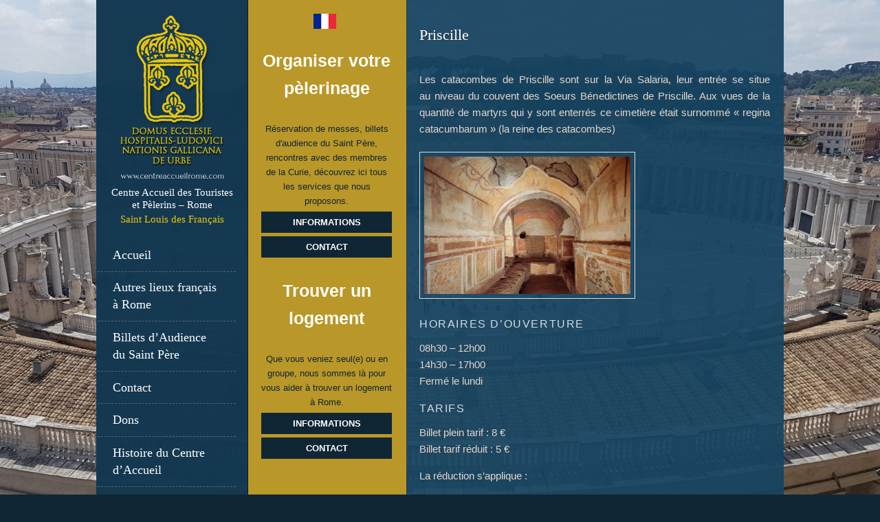

--- FILE ---
content_type: text/html; charset=UTF-8
request_url: https://www.centreaccueilrome.com/catacombes/catacombes-de-priscille
body_size: 5047
content:
<!DOCTYPE html> <!--[if IE 6]><html id="ie6" lang="fr-FR"> <![endif]--> <!--[if IE 7]><html id="ie7" lang="fr-FR"> <![endif]--> <!--[if IE 8]><html id="ie8" lang="fr-FR"> <![endif]--> <!--[if !(IE 6) | !(IE 7) | !(IE 8)  ]><!--><html lang="fr-FR"> <!--<![endif]--><head><meta charset="UTF-8" /><meta name="viewport" content="width=device-width" /><link media="all" href="https://www.centreaccueilrome.com/wp-content/cache/autoptimize/css/autoptimize_92cc75c8d00d0c78d93bc346cd5039d7.css" rel="stylesheet"><link media="screen" href="https://www.centreaccueilrome.com/wp-content/cache/autoptimize/css/autoptimize_2f5c0d7298215d88c6f68dc96e022fb9.css" rel="stylesheet"><title>Priscille | Centre Accueil des Touristes et Pèlerins &#8211; Rome</title><link rel="profile" href="http://gmpg.org/xfn/11" /><link rel="shortcut icon" href="https://www.centreaccueilrome.com/wp-content/themes/touristesetpelerins/favicon.ico" /><link rel="pingback" href="https://www.centreaccueilrome.com/xmlrpc.php" /><link href='http://fonts.googleapis.com/css?family=Oxygen|Forum' rel='stylesheet' type='text/css'> <script type="text/javascript">$(document).ready(function(){
				//To switch directions up/down and left/right just place a "-" in front of the top/left attribute
				//Caption Sliding (Partially Hidden to Visible)
				$('.boxgrid.caption').hover(function(){
					$(".cover", this).stop().animate({top:'0px'},{queue:false,duration:100});
				}, function() {
					$(".cover", this).stop().animate({top:'80px'},{queue:false,duration:100});
				});
			});</script> <script type="text/javascript" charset="utf-8">$(document).ready(function(){
    $("a[rel^='prettyPhoto']").prettyPhoto({
			nimation_speed: 'normal', /* fast/slow/normal */
			slideshow: 5000, /* false OR interval time in ms */
			autoplay_slideshow: false, /* true/false */
			opacity: 0.80, /* Value between 0 and 1 */
			show_title: true, /* true/false */
			allow_resize: true, /* Resize the photos bigger than viewport. true/false */
			default_width: 500,
			default_height: 344,
			counter_separator_label: '/', /* The separator for the gallery counter 1 "of" 2 */
			theme: 'dark_square', /* pp_default / light_rounded / dark_rounded / light_square / dark_square / facebook */
			horizontal_padding: 20, /* The padding on each side of the picture */
			hideflash: false, /* Hides all the flash object on a page, set to TRUE if flash appears over prettyPhoto */
			wmode: 'opaque', /* Set the flash wmode attribute */
			autoplay: true, /* Automatically start videos: True/False */
			modal: false, /* If set to true, only the close button will close the window */
			deeplinking: true, /* Allow prettyPhoto to update the url to enable deeplinking. */
			overlay_gallery: true, /* If set to true, a gallery will overlay the fullscreen image on mouse over */
			keyboard_shortcuts: true, /* Set to false if you open forms inside prettyPhoto */
			ie6_fallback: true
	});
  });</script> <!--[if lt IE 9]> <script src="https://www.centreaccueilrome.com/wp-content/themes/touristesetpelerins/js/html5.js" type="text/javascript"></script> <![endif]--><meta name='robots' content='max-image-preview:large' /><link rel="https://api.w.org/" href="https://www.centreaccueilrome.com/wp-json/" /><link rel="alternate" type="application/json" href="https://www.centreaccueilrome.com/wp-json/wp/v2/posts/169" /><link rel="EditURI" type="application/rsd+xml" title="RSD" href="https://www.centreaccueilrome.com/xmlrpc.php?rsd" /><link rel="canonical" href="https://www.centreaccueilrome.com/catacombes/catacombes-de-priscille" /><link rel='shortlink' href='https://www.centreaccueilrome.com/?p=169' /><link rel="alternate" type="application/json+oembed" href="https://www.centreaccueilrome.com/wp-json/oembed/1.0/embed?url=https%3A%2F%2Fwww.centreaccueilrome.com%2Fcatacombes%2Fcatacombes-de-priscille" /><link rel="alternate" type="text/xml+oembed" href="https://www.centreaccueilrome.com/wp-json/oembed/1.0/embed?url=https%3A%2F%2Fwww.centreaccueilrome.com%2Fcatacombes%2Fcatacombes-de-priscille&#038;format=xml" /><style type="text/css" id="custom-background-css">body.custom-background { background-image: url("https://www.centreaccueilrome.com/wp-content/uploads/2021/10/210607-rome-panorama-vuedupalaisapostolique-4-scaled.jpg"); background-position: left top; background-size: cover; background-repeat: no-repeat; background-attachment: fixed; }</style><link rel="icon" href="https://www.centreaccueilrome.com/wp-content/uploads/2020/09/cropped-logo-centreaccueil-rome-sstexte-32x32.png" sizes="32x32" /><link rel="icon" href="https://www.centreaccueilrome.com/wp-content/uploads/2020/09/cropped-logo-centreaccueil-rome-sstexte-192x192.png" sizes="192x192" /><link rel="apple-touch-icon" href="https://www.centreaccueilrome.com/wp-content/uploads/2020/09/cropped-logo-centreaccueil-rome-sstexte-180x180.png" /><meta name="msapplication-TileImage" content="https://www.centreaccueilrome.com/wp-content/uploads/2020/09/cropped-logo-centreaccueil-rome-sstexte-270x270.png" /></head><body class="post-template-default single single-post postid-169 single-format-standard custom-background wp-custom-logo singular two-column left-sidebar"><div id="page" class="hfeed"><header id="branding" role="banner"><hgroup><h1 id="site-title"><span><a href="https://www.centreaccueilrome.com/" title="Centre Accueil des Touristes et Pèlerins &#8211; Rome" rel="home"><img src="https://www.centreaccueilrome.com/wp-content/themes/touristesetpelerins/images/logo-centreaccueil-rome.png" alt="Centre Accueil des Touristes et Pèlerins &#8211; Rome" /></a></span></h1><h2 id="site-title2">Centre Accueil des Touristes et Pèlerins &#8211; Rome</h2><h2 id="site-description">Saint Louis des Français</h2></hgroup><nav id="access" role="navigation"><h3 class="assistive-text">Menu principal</h3><div class="skip-link"><a class="assistive-text" href="#content" title="Aller au contenu principal">Aller au contenu principal</a></div><div class="skip-link"><a class="assistive-text" href="#secondary" title="Aller au contenu secondaire">Aller au contenu secondaire</a></div><div class="menu"><ul><li ><a href="https://www.centreaccueilrome.com/">Accueil</a></li><li class="page_item page-item-783"><a href="https://www.centreaccueilrome.com/autres-lieux-francais-a-rome">Autres lieux français à Rome</a></li><li class="page_item page-item-113"><a href="https://www.centreaccueilrome.com/billets-audience-publique-du-saint-pere">Billets d&rsquo;Audience du Saint Père</a></li><li class="page_item page-item-36"><a href="https://www.centreaccueilrome.com/contact">Contact</a></li><li class="page_item page-item-34"><a href="https://www.centreaccueilrome.com/dons">Dons</a></li><li class="page_item page-item-6"><a href="https://www.centreaccueilrome.com/histoire-du-centre-daccueil">Histoire du Centre d’Accueil</a></li><li class="page_item page-item-50"><a href="https://www.centreaccueilrome.com/lieux-de-celebration-et-visites">Lieux de célébrations et visites</a></li><li class="page_item page-item-10"><a href="https://www.centreaccueilrome.com/organisation-de-votre-pelerinage">Organisation de votre Pèlerinage</a></li><li class="page_item page-item-2447"><a href="https://www.centreaccueilrome.com/politique-de-confidentialite">Politique de confidentialité</a></li><li class="page_item page-item-1223"><a href="https://www.centreaccueilrome.com/privacy">Privacy</a></li><li class="page_item page-item-787"><a href="https://www.centreaccueilrome.com/transports">Transports et infos pratiques</a></li><li class="page_item page-item-8"><a href="https://www.centreaccueilrome.com/trouver-un-logement-a-rome">Trouver un logement à Rome</a></li></ul></div></nav></header><div id="primary"><div id="content" role="main"><div class="breadcrumbs"></div><nav id="nav-single"><h3 class="assistive-text">Navigation des articles</h3></nav><article id="post-169" class="post-169 post type-post status-publish format-standard has-post-thumbnail hentry category-catacombes"><header class="entry-header"><h1 class="entry-title">Priscille</h1></header><div class="entry-content"><p></p><p style="text-align: justify;">Les catacombes de Priscille sont sur la Via Salaria, leur entrée se situe au niveau du couvent des Soeurs Bénedictines de Priscille. Aux vues de la quantité de martyrs qui y sont enterrés ce cimetière était surnommé « regina catacumbarum » (la reine des catacombes)</p><p><img fetchpriority="high" decoding="async" class="alignleft size-medium wp-image-170" style="color: #333333; font-size: 14.666666984558105px; font-style: normal; line-height: 32px; margin-top: 0.4em; text-align: justify;" title="catacombe-di-santa-priscilla" src="http://www.centreaccueilrome.com/wp-content/uploads/2012/10/catacombe-di-santa-priscilla-300x200.jpg" alt="" width="300" height="200" srcset="https://www.centreaccueilrome.com/wp-content/uploads/2012/10/catacombe-di-santa-priscilla-300x200.jpg 300w, https://www.centreaccueilrome.com/wp-content/uploads/2012/10/catacombe-di-santa-priscilla-250x167.jpg 250w, https://www.centreaccueilrome.com/wp-content/uploads/2012/10/catacombe-di-santa-priscilla-448x300.jpg 448w, https://www.centreaccueilrome.com/wp-content/uploads/2012/10/catacombe-di-santa-priscilla.jpg 544w" sizes="(max-width: 300px) 100vw, 300px" /></p><div style="color: #333333; font-size: 14.666666984558105px; font-style: normal; line-height: 32px;"></div><h3>horaires d&rsquo;ouverture</h3><div><p>08h30 &#8211; 12h00<br /> 14h30 &#8211; 17h00<br /> Fermé le lundi</p><h3>TARIFS</h3><p>Billet plein tarif : 8 €<br /> Billet tarif réduit : 5 €</p><p>La réduction s&rsquo;applique :</p><ul><li>aux groupes d’étudiants (de tout niveau d’instruction), munis d’une lettre de présentation de l’institut d’appartenance</li><li>aux enfants âges de 7 à 15 ans<br /> aux militaires et forces de l’ordre portant l’uniforme ou munis d’un badge d’identification</li></ul><p>L&rsquo;entrée gratuite est réservée :</p><ul><li>aux enfants jusqu’à l’âge de 6 ans</li><li>aux professeurs, maîtres et catéchistes accompagnant les groupes, à raison d’un accompagnateur pour 15 enfants</li><li>au chef de groupe et à un chauffeur pour les groupes d&rsquo;au moins 20 personnes payant le billet plein tarif</li><li>aux porteurs de handicaps</li></ul><p>Parking pour les bus</p><p>Comment arriver aux catacombes :<br /> Depuis la gare de Termini : 86, 92, 310<br /> Da P.zza Venezia, Largo Argentina, Barberini: 63<br /> (scendere a piazza Crati)</p><h3>PLAN</h3><p><iframe src="https://www.google.com/maps/embed?pb=!1m18!1m12!1m3!1d47512.95628498772!2d12.44649478154047!3d41.90232390782627!2m3!1f0!2f0!3f0!3m2!1i1024!2i768!4f13.1!3m3!1m2!1s0x132f614730819a3f%3A0x6ac5a8c1e54625b!2sCatacombs%20of%20Priscilla!5e0!3m2!1sfr!2sit!4v1602080904307!5m2!1sfr!2sit" width="550" height="300" frameborder="0" style="border:0;" allowfullscreen="" aria-hidden="false" tabindex="0"></iframe></p><p><a href="https://goo.gl/maps/oLi2GHSUuinwKKN97">AGRANDIR LE PLAN</a></p></div><div class="breadcrumbs"></div><footer class="entry-meta"></footer></article></div></div><div id="secondary" class="widget-area" role="complementary"><div style="margin:0px 0px 20px 0px"><span style="margin-right: 5px"><img src="https://www.centreaccueilrome.com/wp-content/themes/touristesetpelerins/images/fr.jpg" /></div><aside id="block-7" class="widget widget_block"><h1 class="wp-block-heading" style="font-size:25px"><strong><span class="has-inline-color has-white-color">Organiser votre pèlerinage</span></strong></h1></aside><aside id="block-6" class="widget widget_block widget_text"><p>Réservation de messes, billets d'audience du Saint Père, rencontres avec des membres de la Curie, découvrez ici tous les services que nous proposons. <a href="/organisation-de-votre-pelerinage">Informations</a> <a href="/contact">Contact </a></p></aside><aside id="block-2" class="widget widget_block"><h1 class="wp-block-heading" style="font-size:25px"><span class="has-inline-color has-white-color"><strong>Trouver un logement</strong></span></h1></aside><aside id="block-3" class="widget widget_block widget_text"><p>Que vous veniez seul(e) ou en groupe, nous sommes là pour vous aider à trouver un logement à Rome. <a href="/trouver-un-logement-a-rome">Informations</a> <a href="/contact">Contact </a></p></aside></div><footer id="colophon" role="contentinfo"><div id="site-generator"> &copy; 2020 <a href="https://www.centreaccueilrome.com/" title="Centre Accueil des Touristes et Pèlerins &#8211; Rome" rel="home">Saint-Louis-des-Fran&ccedil;ais&nbsp;</a> C.F. : 96249850585 - <a href="/privacy">privacy</a> - web design: z-project & AbPaul</a></div></footer></div>  <script type="text/javascript" src="https://www.centreaccueilrome.com/wp-includes/js/dist/vendor/wp-polyfill-inert.min.js?ver=3.1.2" id="wp-polyfill-inert-js"></script> <script type="text/javascript" src="https://www.centreaccueilrome.com/wp-includes/js/dist/vendor/regenerator-runtime.min.js?ver=0.14.0" id="regenerator-runtime-js"></script> <script type="text/javascript" src="https://www.centreaccueilrome.com/wp-includes/js/dist/vendor/wp-polyfill.min.js?ver=3.15.0" id="wp-polyfill-js"></script> <script type="text/javascript" src="https://www.centreaccueilrome.com/wp-includes/js/dist/hooks.min.js?ver=2810c76e705dd1a53b18" id="wp-hooks-js"></script> <script type="text/javascript" src="https://www.centreaccueilrome.com/wp-includes/js/dist/i18n.min.js?ver=5e580eb46a90c2b997e6" id="wp-i18n-js"></script> <script type="text/javascript" id="wp-i18n-js-after">wp.i18n.setLocaleData( { 'text direction\u0004ltr': [ 'ltr' ] } );</script> <script type="text/javascript" id="contact-form-7-js-extra">var wpcf7 = {"api":{"root":"https:\/\/www.centreaccueilrome.com\/wp-json\/","namespace":"contact-form-7\/v1"}};</script> <script type="text/javascript" id="contact-form-7-js-translations">( function( domain, translations ) {
	var localeData = translations.locale_data[ domain ] || translations.locale_data.messages;
	localeData[""].domain = domain;
	wp.i18n.setLocaleData( localeData, domain );
} )( "contact-form-7", {"translation-revision-date":"2024-10-17 17:27:10+0000","generator":"GlotPress\/4.0.1","domain":"messages","locale_data":{"messages":{"":{"domain":"messages","plural-forms":"nplurals=2; plural=n > 1;","lang":"fr"},"This contact form is placed in the wrong place.":["Ce formulaire de contact est plac\u00e9 dans un mauvais endroit."],"Error:":["Erreur\u00a0:"]}},"comment":{"reference":"includes\/js\/index.js"}} );</script> <script defer src="https://www.centreaccueilrome.com/wp-content/cache/autoptimize/js/autoptimize_20b5aa642a8939879d3d9936c7c27a4a.js"></script></body></html>

--- FILE ---
content_type: text/css
request_url: https://www.centreaccueilrome.com/wp-content/cache/autoptimize/css/autoptimize_2f5c0d7298215d88c6f68dc96e022fb9.css
body_size: 2744
content:
div.pp_default .pp_top,div.pp_default .pp_top .pp_middle,div.pp_default .pp_top .pp_left,div.pp_default .pp_top .pp_right,div.pp_default .pp_bottom,div.pp_default .pp_bottom .pp_left,div.pp_default .pp_bottom .pp_middle,div.pp_default .pp_bottom .pp_right{height:13px}div.pp_default .pp_top .pp_left{background:url(//www.centreaccueilrome.com/wp-content/themes/touristesetpelerins/images/prettyPhoto/default/sprite.png) -78px -93px no-repeat}div.pp_default .pp_top .pp_middle{background:url(//www.centreaccueilrome.com/wp-content/themes/touristesetpelerins/images/prettyPhoto/default/sprite_x.png) top left repeat-x}div.pp_default .pp_top .pp_right{background:url(//www.centreaccueilrome.com/wp-content/themes/touristesetpelerins/images/prettyPhoto/default/sprite.png) -112px -93px no-repeat}div.pp_default .pp_content .ppt{color:#f8f8f8}div.pp_default .pp_content_container .pp_left{background:url(//www.centreaccueilrome.com/wp-content/themes/touristesetpelerins/images/prettyPhoto/default/sprite_y.png) -7px 0 repeat-y;padding-left:13px}div.pp_default .pp_content_container .pp_right{background:url(//www.centreaccueilrome.com/wp-content/themes/touristesetpelerins/images/prettyPhoto/default/sprite_y.png) top right repeat-y;padding-right:13px}div.pp_default .pp_next:hover{background:url(//www.centreaccueilrome.com/wp-content/themes/touristesetpelerins/images/prettyPhoto/default/sprite_next.png) center right no-repeat;cursor:pointer}div.pp_default .pp_previous:hover{background:url(//www.centreaccueilrome.com/wp-content/themes/touristesetpelerins/images/prettyPhoto/default/sprite_prev.png) center left no-repeat;cursor:pointer}div.pp_default .pp_expand{background:url(//www.centreaccueilrome.com/wp-content/themes/touristesetpelerins/images/prettyPhoto/default/sprite.png) 0 -29px no-repeat;cursor:pointer;width:28px;height:28px}div.pp_default .pp_expand:hover{background:url(//www.centreaccueilrome.com/wp-content/themes/touristesetpelerins/images/prettyPhoto/default/sprite.png) 0 -56px no-repeat;cursor:pointer}div.pp_default .pp_contract{background:url(//www.centreaccueilrome.com/wp-content/themes/touristesetpelerins/images/prettyPhoto/default/sprite.png) 0 -84px no-repeat;cursor:pointer;width:28px;height:28px}div.pp_default .pp_contract:hover{background:url(//www.centreaccueilrome.com/wp-content/themes/touristesetpelerins/images/prettyPhoto/default/sprite.png) 0 -113px no-repeat;cursor:pointer}div.pp_default .pp_close{width:30px;height:30px;background:url(//www.centreaccueilrome.com/wp-content/themes/touristesetpelerins/images/prettyPhoto/default/sprite.png) 2px 1px no-repeat;cursor:pointer}div.pp_default .pp_gallery ul li a{background:url(//www.centreaccueilrome.com/wp-content/themes/touristesetpelerins/images/prettyPhoto/default/default_thumb.png) center center #f8f8f8;border:1px solid #aaa}div.pp_default .pp_gallery a.pp_arrow_previous,div.pp_default .pp_gallery a.pp_arrow_next{position:static;left:auto}div.pp_default .pp_nav .pp_play,div.pp_default .pp_nav .pp_pause{background:url(//www.centreaccueilrome.com/wp-content/themes/touristesetpelerins/images/prettyPhoto/default/sprite.png) -51px 1px no-repeat;height:30px;width:30px}div.pp_default .pp_nav .pp_pause{background-position:-51px -29px}div.pp_default a.pp_arrow_previous,div.pp_default a.pp_arrow_next{background:url(//www.centreaccueilrome.com/wp-content/themes/touristesetpelerins/images/prettyPhoto/default/sprite.png) -31px -3px no-repeat;height:20px;width:20px;margin:4px 0 0}div.pp_default a.pp_arrow_next{left:52px;background-position:-82px -3px}div.pp_default .pp_content_container .pp_details{margin-top:5px}div.pp_default .pp_nav{clear:none;height:30px;width:105px;position:relative}div.pp_default .pp_nav .currentTextHolder{font-family:Georgia;font-style:italic;font-color:#999;font-size:11px;left:75px;line-height:25px;position:absolute;top:2px;margin:0;padding:0 0 0 10px}div.pp_default .pp_close:hover,div.pp_default .pp_nav .pp_play:hover,div.pp_default .pp_nav .pp_pause:hover,div.pp_default .pp_arrow_next:hover,div.pp_default .pp_arrow_previous:hover{opacity:.7}div.pp_default .pp_description{font-size:11px;font-weight:700;line-height:14px;margin:5px 50px 5px 0}div.pp_default .pp_bottom .pp_left{background:url(//www.centreaccueilrome.com/wp-content/themes/touristesetpelerins/images/prettyPhoto/default/sprite.png) -78px -127px no-repeat}div.pp_default .pp_bottom .pp_middle{background:url(//www.centreaccueilrome.com/wp-content/themes/touristesetpelerins/images/prettyPhoto/default/sprite_x.png) bottom left repeat-x}div.pp_default .pp_bottom .pp_right{background:url(//www.centreaccueilrome.com/wp-content/themes/touristesetpelerins/images/prettyPhoto/default/sprite.png) -112px -127px no-repeat}div.pp_default .pp_loaderIcon{background:url(//www.centreaccueilrome.com/wp-content/themes/touristesetpelerins/images/prettyPhoto/default/loader.gif) center center no-repeat}div.light_rounded .pp_top .pp_left{background:url(//www.centreaccueilrome.com/wp-content/themes/touristesetpelerins/images/prettyPhoto/light_rounded/sprite.png) -88px -53px no-repeat}div.light_rounded .pp_top .pp_right{background:url(//www.centreaccueilrome.com/wp-content/themes/touristesetpelerins/images/prettyPhoto/light_rounded/sprite.png) -110px -53px no-repeat}div.light_rounded .pp_next:hover{background:url(//www.centreaccueilrome.com/wp-content/themes/touristesetpelerins/images/prettyPhoto/light_rounded/btnNext.png) center right no-repeat;cursor:pointer}div.light_rounded .pp_previous:hover{background:url(//www.centreaccueilrome.com/wp-content/themes/touristesetpelerins/images/prettyPhoto/light_rounded/btnPrevious.png) center left no-repeat;cursor:pointer}div.light_rounded .pp_expand{background:url(//www.centreaccueilrome.com/wp-content/themes/touristesetpelerins/images/prettyPhoto/light_rounded/sprite.png) -31px -26px no-repeat;cursor:pointer}div.light_rounded .pp_expand:hover{background:url(//www.centreaccueilrome.com/wp-content/themes/touristesetpelerins/images/prettyPhoto/light_rounded/sprite.png) -31px -47px no-repeat;cursor:pointer}div.light_rounded .pp_contract{background:url(//www.centreaccueilrome.com/wp-content/themes/touristesetpelerins/images/prettyPhoto/light_rounded/sprite.png) 0 -26px no-repeat;cursor:pointer}div.light_rounded .pp_contract:hover{background:url(//www.centreaccueilrome.com/wp-content/themes/touristesetpelerins/images/prettyPhoto/light_rounded/sprite.png) 0 -47px no-repeat;cursor:pointer}div.light_rounded .pp_close{width:75px;height:22px;background:url(//www.centreaccueilrome.com/wp-content/themes/touristesetpelerins/images/prettyPhoto/light_rounded/sprite.png) -1px -1px no-repeat;cursor:pointer}div.light_rounded .pp_nav .pp_play{background:url(//www.centreaccueilrome.com/wp-content/themes/touristesetpelerins/images/prettyPhoto/light_rounded/sprite.png) -1px -100px no-repeat;height:15px;width:14px}div.light_rounded .pp_nav .pp_pause{background:url(//www.centreaccueilrome.com/wp-content/themes/touristesetpelerins/images/prettyPhoto/light_rounded/sprite.png) -24px -100px no-repeat;height:15px;width:14px}div.light_rounded .pp_arrow_previous{background:url(//www.centreaccueilrome.com/wp-content/themes/touristesetpelerins/images/prettyPhoto/light_rounded/sprite.png) 0 -71px no-repeat}div.light_rounded .pp_arrow_next{background:url(//www.centreaccueilrome.com/wp-content/themes/touristesetpelerins/images/prettyPhoto/light_rounded/sprite.png) -22px -71px no-repeat}div.light_rounded .pp_bottom .pp_left{background:url(//www.centreaccueilrome.com/wp-content/themes/touristesetpelerins/images/prettyPhoto/light_rounded/sprite.png) -88px -80px no-repeat}div.light_rounded .pp_bottom .pp_right{background:url(//www.centreaccueilrome.com/wp-content/themes/touristesetpelerins/images/prettyPhoto/light_rounded/sprite.png) -110px -80px no-repeat}div.dark_rounded .pp_top .pp_left{background:url(//www.centreaccueilrome.com/wp-content/themes/touristesetpelerins/images/prettyPhoto/dark_rounded/sprite.png) -88px -53px no-repeat}div.dark_rounded .pp_top .pp_right{background:url(//www.centreaccueilrome.com/wp-content/themes/touristesetpelerins/images/prettyPhoto/dark_rounded/sprite.png) -110px -53px no-repeat}div.dark_rounded .pp_content_container .pp_left{background:url(//www.centreaccueilrome.com/wp-content/themes/touristesetpelerins/images/prettyPhoto/dark_rounded/contentPattern.png) top left repeat-y}div.dark_rounded .pp_content_container .pp_right{background:url(//www.centreaccueilrome.com/wp-content/themes/touristesetpelerins/images/prettyPhoto/dark_rounded/contentPattern.png) top right repeat-y}div.dark_rounded .pp_next:hover{background:url(//www.centreaccueilrome.com/wp-content/themes/touristesetpelerins/images/prettyPhoto/dark_rounded/btnNext.png) center right no-repeat;cursor:pointer}div.dark_rounded .pp_previous:hover{background:url(//www.centreaccueilrome.com/wp-content/themes/touristesetpelerins/images/prettyPhoto/dark_rounded/btnPrevious.png) center left no-repeat;cursor:pointer}div.dark_rounded .pp_expand{background:url(//www.centreaccueilrome.com/wp-content/themes/touristesetpelerins/images/prettyPhoto/dark_rounded/sprite.png) -31px -26px no-repeat;cursor:pointer}div.dark_rounded .pp_expand:hover{background:url(//www.centreaccueilrome.com/wp-content/themes/touristesetpelerins/images/prettyPhoto/dark_rounded/sprite.png) -31px -47px no-repeat;cursor:pointer}div.dark_rounded .pp_contract{background:url(//www.centreaccueilrome.com/wp-content/themes/touristesetpelerins/images/prettyPhoto/dark_rounded/sprite.png) 0 -26px no-repeat;cursor:pointer}div.dark_rounded .pp_contract:hover{background:url(//www.centreaccueilrome.com/wp-content/themes/touristesetpelerins/images/prettyPhoto/dark_rounded/sprite.png) 0 -47px no-repeat;cursor:pointer}div.dark_rounded .pp_close{width:75px;height:22px;background:url(//www.centreaccueilrome.com/wp-content/themes/touristesetpelerins/images/prettyPhoto/dark_rounded/sprite.png) -1px -1px no-repeat;cursor:pointer}div.dark_rounded .pp_description{margin-right:85px;color:#fff}div.dark_rounded .pp_nav .pp_play{background:url(//www.centreaccueilrome.com/wp-content/themes/touristesetpelerins/images/prettyPhoto/dark_rounded/sprite.png) -1px -100px no-repeat;height:15px;width:14px}div.dark_rounded .pp_nav .pp_pause{background:url(//www.centreaccueilrome.com/wp-content/themes/touristesetpelerins/images/prettyPhoto/dark_rounded/sprite.png) -24px -100px no-repeat;height:15px;width:14px}div.dark_rounded .pp_arrow_previous{background:url(//www.centreaccueilrome.com/wp-content/themes/touristesetpelerins/images/prettyPhoto/dark_rounded/sprite.png) 0 -71px no-repeat}div.dark_rounded .pp_arrow_next{background:url(//www.centreaccueilrome.com/wp-content/themes/touristesetpelerins/images/prettyPhoto/dark_rounded/sprite.png) -22px -71px no-repeat}div.dark_rounded .pp_bottom .pp_left{background:url(//www.centreaccueilrome.com/wp-content/themes/touristesetpelerins/images/prettyPhoto/dark_rounded/sprite.png) -88px -80px no-repeat}div.dark_rounded .pp_bottom .pp_right{background:url(//www.centreaccueilrome.com/wp-content/themes/touristesetpelerins/images/prettyPhoto/dark_rounded/sprite.png) -110px -80px no-repeat}div.dark_rounded .pp_loaderIcon{background:url(//www.centreaccueilrome.com/wp-content/themes/touristesetpelerins/images/prettyPhoto/dark_rounded/loader.gif) center center no-repeat}div.dark_square .pp_left,div.dark_square .pp_middle,div.dark_square .pp_right,div.dark_square .pp_content{background:#000}div.dark_square .pp_description{color:#fff;margin:0 85px 0 0}div.dark_square .pp_loaderIcon{background:url(//www.centreaccueilrome.com/wp-content/themes/touristesetpelerins/images/prettyPhoto/dark_square/loader.gif) center center no-repeat}div.dark_square .pp_expand{background:url(//www.centreaccueilrome.com/wp-content/themes/touristesetpelerins/images/prettyPhoto/dark_square/sprite.png) -31px -26px no-repeat;cursor:pointer}div.dark_square .pp_expand:hover{background:url(//www.centreaccueilrome.com/wp-content/themes/touristesetpelerins/images/prettyPhoto/dark_square/sprite.png) -31px -47px no-repeat;cursor:pointer}div.dark_square .pp_contract{background:url(//www.centreaccueilrome.com/wp-content/themes/touristesetpelerins/images/prettyPhoto/dark_square/sprite.png) 0 -26px no-repeat;cursor:pointer}div.dark_square .pp_contract:hover{background:url(//www.centreaccueilrome.com/wp-content/themes/touristesetpelerins/images/prettyPhoto/dark_square/sprite.png) 0 -47px no-repeat;cursor:pointer}div.dark_square .pp_close{width:75px;height:22px;background:url(//www.centreaccueilrome.com/wp-content/themes/touristesetpelerins/images/prettyPhoto/dark_square/sprite.png) -1px -1px no-repeat;cursor:pointer}div.dark_square .pp_nav{clear:none}div.dark_square .pp_nav .pp_play{background:url(//www.centreaccueilrome.com/wp-content/themes/touristesetpelerins/images/prettyPhoto/dark_square/sprite.png) -1px -100px no-repeat;height:15px;width:14px}div.dark_square .pp_nav .pp_pause{background:url(//www.centreaccueilrome.com/wp-content/themes/touristesetpelerins/images/prettyPhoto/dark_square/sprite.png) -24px -100px no-repeat;height:15px;width:14px}div.dark_square .pp_arrow_previous{background:url(//www.centreaccueilrome.com/wp-content/themes/touristesetpelerins/images/prettyPhoto/dark_square/sprite.png) 0 -71px no-repeat}div.dark_square .pp_arrow_next{background:url(//www.centreaccueilrome.com/wp-content/themes/touristesetpelerins/images/prettyPhoto/dark_square/sprite.png) -22px -71px no-repeat}div.dark_square .pp_next:hover{background:url(//www.centreaccueilrome.com/wp-content/themes/touristesetpelerins/images/prettyPhoto/dark_square/btnNext.png) center right no-repeat;cursor:pointer}div.dark_square .pp_previous:hover{background:url(//www.centreaccueilrome.com/wp-content/themes/touristesetpelerins/images/prettyPhoto/dark_square/btnPrevious.png) center left no-repeat;cursor:pointer}div.light_square .pp_expand{background:url(//www.centreaccueilrome.com/wp-content/themes/touristesetpelerins/images/prettyPhoto/light_square/sprite.png) -31px -26px no-repeat;cursor:pointer}div.light_square .pp_expand:hover{background:url(//www.centreaccueilrome.com/wp-content/themes/touristesetpelerins/images/prettyPhoto/light_square/sprite.png) -31px -47px no-repeat;cursor:pointer}div.light_square .pp_contract{background:url(//www.centreaccueilrome.com/wp-content/themes/touristesetpelerins/images/prettyPhoto/light_square/sprite.png) 0 -26px no-repeat;cursor:pointer}div.light_square .pp_contract:hover{background:url(//www.centreaccueilrome.com/wp-content/themes/touristesetpelerins/images/prettyPhoto/light_square/sprite.png) 0 -47px no-repeat;cursor:pointer}div.light_square .pp_close{width:75px;height:22px;background:url(//www.centreaccueilrome.com/wp-content/themes/touristesetpelerins/images/prettyPhoto/light_square/sprite.png) -1px -1px no-repeat;cursor:pointer}div.light_square .pp_nav .pp_play{background:url(//www.centreaccueilrome.com/wp-content/themes/touristesetpelerins/images/prettyPhoto/light_square/sprite.png) -1px -100px no-repeat;height:15px;width:14px}div.light_square .pp_nav .pp_pause{background:url(//www.centreaccueilrome.com/wp-content/themes/touristesetpelerins/images/prettyPhoto/light_square/sprite.png) -24px -100px no-repeat;height:15px;width:14px}div.light_square .pp_arrow_previous{background:url(//www.centreaccueilrome.com/wp-content/themes/touristesetpelerins/images/prettyPhoto/light_square/sprite.png) 0 -71px no-repeat}div.light_square .pp_arrow_next{background:url(//www.centreaccueilrome.com/wp-content/themes/touristesetpelerins/images/prettyPhoto/light_square/sprite.png) -22px -71px no-repeat}div.light_square .pp_next:hover{background:url(//www.centreaccueilrome.com/wp-content/themes/touristesetpelerins/images/prettyPhoto/light_square/btnNext.png) center right no-repeat;cursor:pointer}div.light_square .pp_previous:hover{background:url(//www.centreaccueilrome.com/wp-content/themes/touristesetpelerins/images/prettyPhoto/light_square/btnPrevious.png) center left no-repeat;cursor:pointer}div.facebook .pp_top .pp_left{background:url(//www.centreaccueilrome.com/wp-content/themes/touristesetpelerins/images/prettyPhoto/facebook/sprite.png) -88px -53px no-repeat}div.facebook .pp_top .pp_middle{background:url(//www.centreaccueilrome.com/wp-content/themes/touristesetpelerins/images/prettyPhoto/facebook/contentPatternTop.png) top left repeat-x}div.facebook .pp_top .pp_right{background:url(//www.centreaccueilrome.com/wp-content/themes/touristesetpelerins/images/prettyPhoto/facebook/sprite.png) -110px -53px no-repeat}div.facebook .pp_content_container .pp_left{background:url(//www.centreaccueilrome.com/wp-content/themes/touristesetpelerins/images/prettyPhoto/facebook/contentPatternLeft.png) top left repeat-y}div.facebook .pp_content_container .pp_right{background:url(//www.centreaccueilrome.com/wp-content/themes/touristesetpelerins/images/prettyPhoto/facebook/contentPatternRight.png) top right repeat-y}div.facebook .pp_expand{background:url(//www.centreaccueilrome.com/wp-content/themes/touristesetpelerins/images/prettyPhoto/facebook/sprite.png) -31px -26px no-repeat;cursor:pointer}div.facebook .pp_expand:hover{background:url(//www.centreaccueilrome.com/wp-content/themes/touristesetpelerins/images/prettyPhoto/facebook/sprite.png) -31px -47px no-repeat;cursor:pointer}div.facebook .pp_contract{background:url(//www.centreaccueilrome.com/wp-content/themes/touristesetpelerins/images/prettyPhoto/facebook/sprite.png) 0 -26px no-repeat;cursor:pointer}div.facebook .pp_contract:hover{background:url(//www.centreaccueilrome.com/wp-content/themes/touristesetpelerins/images/prettyPhoto/facebook/sprite.png) 0 -47px no-repeat;cursor:pointer}div.facebook .pp_close{width:22px;height:22px;background:url(//www.centreaccueilrome.com/wp-content/themes/touristesetpelerins/images/prettyPhoto/facebook/sprite.png) -1px -1px no-repeat;cursor:pointer}div.facebook .pp_description{margin:0 37px 0 0}div.facebook .pp_loaderIcon{background:url(//www.centreaccueilrome.com/wp-content/themes/touristesetpelerins/images/prettyPhoto/facebook/loader.gif) center center no-repeat}div.facebook .pp_arrow_previous{background:url(//www.centreaccueilrome.com/wp-content/themes/touristesetpelerins/images/prettyPhoto/facebook/sprite.png) 0 -71px no-repeat;height:22px;margin-top:0;width:22px}div.facebook .pp_arrow_previous.disabled{background-position:0 -96px;cursor:default}div.facebook .pp_arrow_next{background:url(//www.centreaccueilrome.com/wp-content/themes/touristesetpelerins/images/prettyPhoto/facebook/sprite.png) -32px -71px no-repeat;height:22px;margin-top:0;width:22px}div.facebook .pp_arrow_next.disabled{background-position:-32px -96px;cursor:default}div.facebook .pp_nav{margin-top:0}div.facebook .pp_nav p{font-size:15px;padding:0 3px 0 4px}div.facebook .pp_nav .pp_play{background:url(//www.centreaccueilrome.com/wp-content/themes/touristesetpelerins/images/prettyPhoto/facebook/sprite.png) -1px -123px no-repeat;height:22px;width:22px}div.facebook .pp_nav .pp_pause{background:url(//www.centreaccueilrome.com/wp-content/themes/touristesetpelerins/images/prettyPhoto/facebook/sprite.png) -32px -123px no-repeat;height:22px;width:22px}div.facebook .pp_next:hover{background:url(//www.centreaccueilrome.com/wp-content/themes/touristesetpelerins/images/prettyPhoto/facebook/btnNext.png) center right no-repeat;cursor:pointer}div.facebook .pp_previous:hover{background:url(//www.centreaccueilrome.com/wp-content/themes/touristesetpelerins/images/prettyPhoto/facebook/btnPrevious.png) center left no-repeat;cursor:pointer}div.facebook .pp_bottom .pp_left{background:url(//www.centreaccueilrome.com/wp-content/themes/touristesetpelerins/images/prettyPhoto/facebook/sprite.png) -88px -80px no-repeat}div.facebook .pp_bottom .pp_middle{background:url(//www.centreaccueilrome.com/wp-content/themes/touristesetpelerins/images/prettyPhoto/facebook/contentPatternBottom.png) top left repeat-x}div.facebook .pp_bottom .pp_right{background:url(//www.centreaccueilrome.com/wp-content/themes/touristesetpelerins/images/prettyPhoto/facebook/sprite.png) -110px -80px no-repeat}div.pp_pic_holder a:focus{outline:none}div.pp_overlay{background:#000;display:none;left:0;position:absolute;top:0;width:100%;z-index:9500}div.pp_pic_holder{display:none;position:absolute;width:100px;z-index:10000}.pp_content{height:40px;min-width:40px}* html .pp_content{width:40px}.pp_content_container{position:relative;text-align:left;width:100%}.pp_content_container .pp_left{padding-left:20px}.pp_content_container .pp_right{padding-right:20px}.pp_content_container .pp_details{float:left;margin:10px 0 2px}.pp_description{display:none;margin:0}.pp_social{float:left;margin:7px 0 0}.pp_social .facebook{float:left;position:relative;top:-1px;margin-left:5px;width:55px;overflow:hidden}.pp_social .twitter{float:left}.pp_nav{clear:right;float:left;margin:3px 10px 0 0}.pp_nav p{float:left;margin:2px 4px}.pp_nav .pp_play,.pp_nav .pp_pause{float:left;margin-right:4px;text-indent:-10000px}a.pp_arrow_previous,a.pp_arrow_next{display:block;float:left;height:15px;margin-top:3px;overflow:hidden;text-indent:-10000px;width:14px}.pp_hoverContainer{position:absolute;top:0;width:100%;z-index:2000}.pp_gallery{display:none;left:50%;margin-top:-50px;position:absolute;z-index:10000}.pp_gallery div{float:left;overflow:hidden;position:relative}.pp_gallery ul{float:left;height:35px;position:relative;white-space:nowrap;margin:0 0 0 5px;padding:0}.pp_gallery ul a{border:1px rgba(0,0,0,.5) solid;display:block;float:left;height:33px;overflow:hidden}.pp_gallery ul a img{border:0}.pp_gallery li{display:block;float:left;margin:0 5px 0 0;padding:0}.pp_gallery li.default a{background:url(//www.centreaccueilrome.com/wp-content/themes/touristesetpelerins/images/prettyPhoto/facebook/default_thumbnail.gif) 0 0 no-repeat;display:block;height:33px;width:50px}.pp_gallery .pp_arrow_previous,.pp_gallery .pp_arrow_next{margin-top:7px!important}a.pp_next{background:url(//www.centreaccueilrome.com/wp-content/themes/touristesetpelerins/images/prettyPhoto/light_rounded/btnNext.png) 10000px 10000px no-repeat;display:block;float:right;height:100%;text-indent:-10000px;width:49%}a.pp_previous{background:url(//www.centreaccueilrome.com/wp-content/themes/touristesetpelerins/images/prettyPhoto/light_rounded/btnNext.png) 10000px 10000px no-repeat;display:block;float:left;height:100%;text-indent:-10000px;width:49%}a.pp_expand,a.pp_contract{cursor:pointer;display:none;height:20px;position:absolute;right:30px;text-indent:-10000px;top:10px;width:20px;z-index:20000}a.pp_close{position:absolute;right:0;top:0;display:block;line-height:22px;text-indent:-10000px}.pp_loaderIcon{display:block;height:24px;left:50%;position:absolute;top:50%;width:24px;margin:-12px 0 0 -12px}#pp_full_res{line-height:1!important}#pp_full_res .pp_inline{text-align:left}#pp_full_res .pp_inline p{margin:0 0 15px}div.ppt{color:#fff;display:none;font-size:17px;z-index:9999;margin:0 0 5px 15px}div.pp_default .pp_content,div.light_rounded .pp_content{background-color:#fff}div.pp_default #pp_full_res .pp_inline,div.light_rounded .pp_content .ppt,div.light_rounded #pp_full_res .pp_inline,div.light_square .pp_content .ppt,div.light_square #pp_full_res .pp_inline,div.facebook .pp_content .ppt,div.facebook #pp_full_res .pp_inline{color:#000}div.pp_default .pp_gallery ul li a:hover,div.pp_default .pp_gallery ul li.selected a,.pp_gallery ul a:hover,.pp_gallery li.selected a{border-color:#fff}div.pp_default .pp_details,div.light_rounded .pp_details,div.dark_rounded .pp_details,div.dark_square .pp_details,div.light_square .pp_details,div.facebook .pp_details{position:relative}div.light_rounded .pp_top .pp_middle,div.light_rounded .pp_content_container .pp_left,div.light_rounded .pp_content_container .pp_right,div.light_rounded .pp_bottom .pp_middle,div.light_square .pp_left,div.light_square .pp_middle,div.light_square .pp_right,div.light_square .pp_content,div.facebook .pp_content{background:#fff}div.light_rounded .pp_description,div.light_square .pp_description{margin-right:85px}div.light_rounded .pp_gallery a.pp_arrow_previous,div.light_rounded .pp_gallery a.pp_arrow_next,div.dark_rounded .pp_gallery a.pp_arrow_previous,div.dark_rounded .pp_gallery a.pp_arrow_next,div.dark_square .pp_gallery a.pp_arrow_previous,div.dark_square .pp_gallery a.pp_arrow_next,div.light_square .pp_gallery a.pp_arrow_previous,div.light_square .pp_gallery a.pp_arrow_next{margin-top:12px!important}div.light_rounded .pp_arrow_previous.disabled,div.dark_rounded .pp_arrow_previous.disabled,div.dark_square .pp_arrow_previous.disabled,div.light_square .pp_arrow_previous.disabled{background-position:0 -87px;cursor:default}div.light_rounded .pp_arrow_next.disabled,div.dark_rounded .pp_arrow_next.disabled,div.dark_square .pp_arrow_next.disabled,div.light_square .pp_arrow_next.disabled{background-position:-22px -87px;cursor:default}div.light_rounded .pp_loaderIcon,div.light_square .pp_loaderIcon{background:url(//www.centreaccueilrome.com/wp-content/themes/touristesetpelerins/images/prettyPhoto/light_rounded/loader.gif) center center no-repeat}div.dark_rounded .pp_top .pp_middle,div.dark_rounded .pp_content,div.dark_rounded .pp_bottom .pp_middle{background:url(//www.centreaccueilrome.com/wp-content/themes/touristesetpelerins/images/prettyPhoto/dark_rounded/contentPattern.png) top left repeat}div.dark_rounded .currentTextHolder,div.dark_square .currentTextHolder{color:#c4c4c4}div.dark_rounded #pp_full_res .pp_inline,div.dark_square #pp_full_res .pp_inline{color:#fff}.pp_top,.pp_bottom{height:20px;position:relative}* html .pp_top,* html .pp_bottom{padding:0 20px}.pp_top .pp_left,.pp_bottom .pp_left{height:20px;left:0;position:absolute;width:20px}.pp_top .pp_middle,.pp_bottom .pp_middle{height:20px;left:20px;position:absolute;right:20px}* html .pp_top .pp_middle,* html .pp_bottom .pp_middle{left:0;position:static}.pp_top .pp_right,.pp_bottom .pp_right{height:20px;left:auto;position:absolute;right:0;top:0;width:20px}.pp_fade,.pp_gallery li.default a img{display:none}